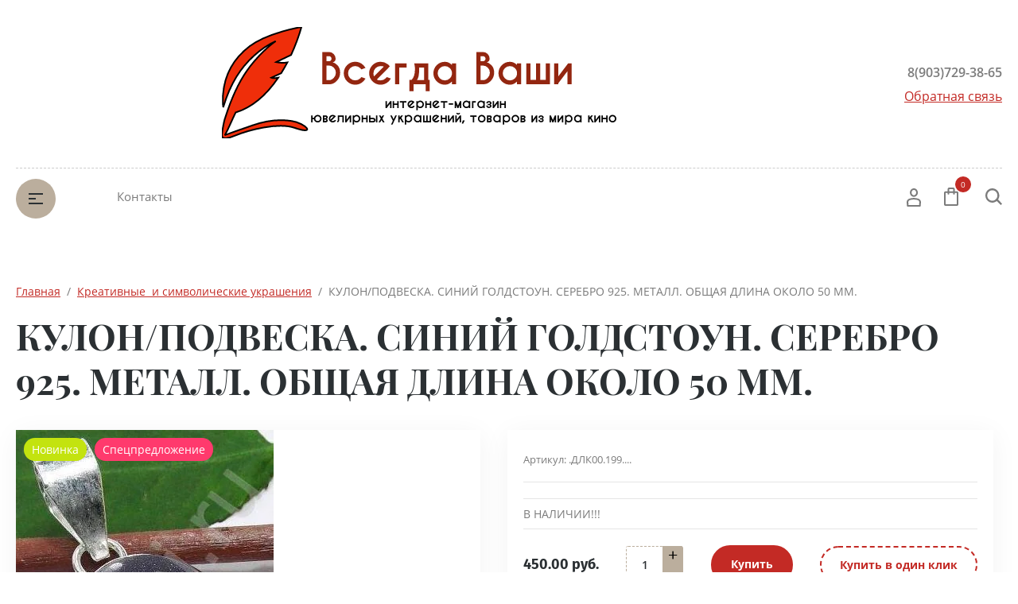

--- FILE ---
content_type: text/html; charset=utf-8
request_url: http://vvashi.ru/magazin/product/668210803
body_size: 14227
content:

	<!doctype html>
<html lang="ru">
<head>
<meta charset="utf-8">
<meta name="robots" content="" /> 
<title>КУЛОН/ПОДВЕСКА. СИНИЙ ГОЛДСТОУН. СЕРЕБРО 925. МЕТАЛЛ. ОБЩАЯ ДЛИНА ОКОЛО 50 ММ.</title>
<meta name="description" content="КУЛОН/ПОДВЕСКА. СИНИЙ ГОЛДСТОУН. СЕРЕБРО 925. МЕТАЛЛ. ОБЩАЯ ДЛИНА ОКОЛО 50 ММ.">
<meta name="keywords" content="КУЛОН/ПОДВЕСКА. СИНИЙ ГОЛДСТОУН. СЕРЕБРО 925. МЕТАЛЛ. ОБЩАЯ ДЛИНА ОКОЛО 50 ММ.">
<meta name="SKYPE_TOOLBAR" content="SKYPE_TOOLBAR_PARSER_COMPATIBLE">
<meta name="viewport" content="width=device-width, initial-scale=1.0, maximum-scale=1.0, user-scalable=no">
<meta name="format-detection" content="telephone=no">
<meta http-equiv="x-rim-auto-match" content="none">


<script src="/g/libs/jquery/1.10.2/jquery.min.js"></script>
<script src="/g/libs/jqueryui/1.10.3/jquery-ui.min.js" charset="utf-8"></script>



            <!-- 46b9544ffa2e5e73c3c971fe2ede35a5 -->
            <script src='/shared/s3/js/lang/ru.js'></script>
            <script src='/shared/s3/js/common.min.js'></script>
        <link rel='stylesheet' type='text/css' href='/shared/s3/css/calendar.css' /><link rel='stylesheet' type='text/css' href='/shared/highslide-4.1.13/highslide.min.css'/>
<script type='text/javascript' src='/shared/highslide-4.1.13/highslide-full.packed.js'></script>
<script type='text/javascript'>
hs.graphicsDir = '/shared/highslide-4.1.13/graphics/';
hs.outlineType = null;
hs.showCredits = false;
hs.lang={cssDirection:'ltr',loadingText:'Загрузка...',loadingTitle:'Кликните чтобы отменить',focusTitle:'Нажмите чтобы перенести вперёд',fullExpandTitle:'Увеличить',fullExpandText:'Полноэкранный',previousText:'Предыдущий',previousTitle:'Назад (стрелка влево)',nextText:'Далее',nextTitle:'Далее (стрелка вправо)',moveTitle:'Передвинуть',moveText:'Передвинуть',closeText:'Закрыть',closeTitle:'Закрыть (Esc)',resizeTitle:'Восстановить размер',playText:'Слайд-шоу',playTitle:'Слайд-шоу (пробел)',pauseText:'Пауза',pauseTitle:'Приостановить слайд-шоу (пробел)',number:'Изображение %1/%2',restoreTitle:'Нажмите чтобы посмотреть картинку, используйте мышь для перетаскивания. Используйте клавиши вперёд и назад'};</script>
<link rel="icon" href="/favicon.ico" type="image/x-icon">

<!--s3_require-->
<link rel="stylesheet" href="/g/basestyle/1.0.1/user/user.css" type="text/css"/>
<link rel="stylesheet" href="/g/basestyle/1.0.1/user/user.blue.css" type="text/css"/>
<script type="text/javascript" src="/g/basestyle/1.0.1/user/user.js" async></script>
<!--/s3_require-->

			
		
		
		
			<link rel="stylesheet" type="text/css" href="/g/shop2v2/default/css/theme.less.css">		
			<script type="text/javascript" src="/g/printme.js"></script>
		<script type="text/javascript" src="/g/shop2v2/default/js/tpl.js"></script>
		<script type="text/javascript" src="/g/shop2v2/default/js/baron.min.js"></script>
		
			<script type="text/javascript" src="/g/shop2v2/default/js/shop2.2.js"></script>
		
	<script type="text/javascript">shop2.init({"productRefs": [],"apiHash": {"getPromoProducts":"898e417121e86549f3b1472604a84294","getSearchMatches":"b07200400ecb11796223153405d6a19e","getFolderCustomFields":"7d78fd8a4f8f28f45a1d924a12bcee76","getProductListItem":"4c376f2b5cc948c270b05bd5daadd837","cartAddItem":"4883b8a53d44dfed3a9fe618c4abbede","cartRemoveItem":"b3eca1af5382496ab6871a0a2de13764","cartUpdate":"8e004981239bd8bc22f22322505ed791","cartRemoveCoupon":"8fcf2f0088c8cfcde3da38c9708480e2","cartAddCoupon":"b0fe52862855d6cba53a08f6dad51388","deliveryCalc":"137dce1f8308eccf70e0514728330acc","printOrder":"4b7f690ed20789114cc3ec3f82e7da3a","cancelOrder":"f85f5de4087927a2c94fc5dda5109445","cancelOrderNotify":"b79b24b9a105ce27a25663d9cbfcb33e","repeatOrder":"122f5197bf291515b0b59b89d5a47a76","paymentMethods":"18ceb22d06cdb0d300ea4f0f7000f836","compare":"d589766c941c9ddf699e227ff11618fc"},"hash": null,"verId": 145318,"mode": "product","step": "","uri": "/magazin","IMAGES_DIR": "/d/","my": [],"shop2_cart_order_payments": 1,"cf_margin_price_enabled": 0,"maps_yandex_key":"","maps_google_key":""});</script>
<style type="text/css">.product-item-thumb {width: 150px;}.product-item-thumb .product-image, .product-item-simple .product-image {height: 150px;width: 150px;}.product-item-thumb .product-amount .amount-title {width: 54px;}.product-item-thumb .product-price {width: 100px;}.shop2-product .product-side-l {width: 150px;}.shop2-product .product-image {height: 150px;width: 150px;}.shop2-product .product-thumbnails li {width: 40px;height: 40px;}</style>





<script src="/g/libs/jquery-slick/1.9.0/slick.min.js" charset="utf-8"></script>

<!--[if lt IE 10]>
<script src="/g/libs/ie9-svg-gradient/0.0.1/ie9-svg-gradient.min.js"></script>
<script src="/g/libs/jquery-placeholder/2.0.7/jquery.placeholder.min.js"></script>
<script src="/g/libs/jquery-textshadow/0.0.1/jquery.textshadow.min.js"></script>
<script src="/g/s3/misc/ie/0.0.1/ie.js"></script>
<![endif]-->
<!--[if lt IE 9]>
<script src="/g/libs/html5shiv/html5.js"></script>
<![endif]-->
</head>
<body>
	<div class="site-wrapper">
		<header role="banner" class="site_header center inPageMargin">
			<div class="site_header__top">
				<div class="site_header__in">
					<div class="site_header__left">
						<div class="site_header__address"></div>
						<div class="site_header__worktime"></div>				
					</div>
					<div class="site_header__center">
												<div id="logo"><a href="/">
				      	<img src="/thumb/2/x1vCWfPqIOjjpNg7wMvtMQ/r/d/logotizer_145318_145611.svg" alt="">
				      	</a>
				     	</div>
						<div class="site_header__name_wrap">
							<div class="site_header__name">
								<a href="http://vvashi.ru">
				                	
				                </a>
							</div>
							<div class="site_header__slogan">
								<a href="http://vvashi.ru">
				                	
				                </a>
							</div>
						</div>
					</div>
					<div class="site_header__right">
						<div class="site_header__phones">
															<a href="tel:8(903)729-38-65" class="phone">8(903)729-38-65</a>
														<!-- <a href="tel:8 (800) 555-63-42" class="phone">8 (800) 555-63-42</a>
							<a href="tel:8 (800) 555-63-42" class="phone">8 (800) 555-63-42</a> -->
						</div>
						<div class="site_header__callback">
							<a href="/obratnaya-svyaz">Обратная связь</a>
						</div>
					</div>
				</div>
			</div>
			<div class="header_bottom__main_wrap">
				<div class="header_bottom center">
					<div class="header_bottom__in">
												<div class="header_bottom__left">
							<div class="header_bottom__menu_opener">
								<div></div>
								<div></div>
								<div></div>
							</div>
							<div class="header_bottom__folders_shared-title">Каталог товаров</div>
							<ul class="header_bottom__folders_shared allinMenuTop"><li><a href="/magazin/folder/9054001" >Сумеречная Сага. Сумеречные товары.</a></li><li><a href="/magazin/folder/2845203" >Дневники Вампира</a></li><li><a href="/magazin/folder/5975203" >GLEE/Хор</a></li><li><a href="/magazin/folder/6250203" >TRUE BLOOD/НАСТОЯЩАЯ КРОВЬ</a></li><li><a href="/magazin/folder/6640403" >SUPERNATURAL/Сверхъестественное</a></li><li class="s3-menu-allin-has opened"><a href="/magazin/folder/27938603" >Креативные  и символические украшения</a><ul class="level-2"><li><a href="/magazin/folder/36019211" >КОЛЬЦА</a></li><li><a href="/magazin/folder/36019411" >БРАСЛЕТЫ</a></li><li class="opened active"><a href="/magazin/folder/36019611" >КУЛОНЫ/ПОДВЕСКИ</a></li><li><a href="/magazin/folder/36019811" >ОЖЕРЕЛЬЯ</a></li><li><a href="/magazin/folder/36020011" >СЕРЬГИ</a></li><li><a href="/magazin/folder/36027211" >БРОШИ</a></li></ul></li><li><a href="/magazin/folder/9613603" >Nightmare Before Christmas. &quot;Кошмар перед Рождеством&quot;.Официальный товар. </a></li><li><a href="/magazin/folder/20828603" >&quot;Голодные игры&quot;/ &quot;The Hunger Games.&quot;</a></li><li><a href="/magazin/folder/27709203" >Frankenweenie /Франкенвини</a></li><li><a href="/magazin/folder/38581403" >GAME OF THRONES/ИГРА ПРЕСТОЛОВ</a></li><li><a href="/magazin/folder/38582003" >&quot;The HOBBIT&quot;/&quot;Хоббит. Фильм.</a></li><li><a href="/magazin/folder/38582203" >&quot;Lord of the Ring&quot;. &quot;Властелин колец&quot;</a></li><li><a href="/magazin/folder/38583403" >ТВ сериал ГЕРОИ./ HEROES</a></li><li><a href="/magazin/folder/38697003" >&quot;СТРЕЛА&quot;/&quot;ARROW&quot;. СЕРИАЛ.</a></li><li><a href="/magazin/folder/38780003" >&quot;Сыны анархии&quot;./&quot;Sons of Anarchy&quot;. Сериал.</a></li><li><a href="/magazin/folder/27155211" >&quot;АГЕНТЫ Щ.И.Т.А&quot;.</a></li><li><a href="/magazin/folder/27155611" >&quot;ОДНАЖДЫ В СКАЗКЕ&quot;.</a></li></ul> 
							<div class="header_bottom__shadow_block"></div>
						</div>
												<div class="header_bottom__center">
							<ul class="header_bottom__menu-top"><li><a href="/kontakty" >Контакты</a></li></ul> 
						</div>
						<div class="header_bottom__right">
							<div class="header_bottom__login">
								<div class="header_bottom__login_opener"><svg xmlns="http://www.w3.org/2000/svg" xmlns:xlink="http://www.w3.org/1999/xlink" width="18px" height="24px"><path fill-rule="evenodd" d="M17.656,23.068 C17.619,23.590 17.165,23.995 16.616,23.995 L1.378,23.995 C0.831,23.995 0.377,23.590 0.339,23.070 L0.003,18.376 C-0.117,16.649 1.289,14.657 3.073,14.027 C6.899,12.717 11.106,12.723 14.914,14.024 C16.712,14.656 18.117,16.649 17.989,18.378 L17.656,23.068 ZM14.202,15.893 C10.866,14.753 7.137,14.749 3.785,15.895 C2.780,16.251 2.029,17.471 2.082,18.243 L2.350,22.007 L15.644,22.007 L15.910,18.243 C15.967,17.468 15.219,16.251 14.202,15.893 ZM9.084,11.682 C6.327,11.682 4.085,9.283 4.085,6.333 C4.085,3.384 6.327,0.984 9.084,0.984 C11.840,0.984 14.082,3.384 14.082,6.333 C14.082,9.283 11.840,11.682 9.084,11.682 ZM9.084,2.973 C7.477,2.973 6.169,4.481 6.169,6.333 C6.169,8.187 7.477,9.694 9.084,9.694 C10.691,9.694 11.999,8.187 11.999,6.333 C11.999,4.481 10.691,2.973 9.084,2.973 Z"/></svg></div>
								<div class="shop-block login-form">
	<div class="block-body">
		<div class="title">Кабинет</div>
				<form method="post" action="/users">
			<input type="hidden" name="mode" value="login" />
			<div class="row login_row">
				<label class="label_title" for="login">Логин или e-mail:</label>
				<label class="field text"><input type="text" name="login" id="login" tabindex="1" value="" /></label>
			</div>
			<div class="row password_row">
				<div class="pass_wrap">
					<label class="label_title" for="password">Пароль:</label>				
					<label class="field password"><input type="password" name="password" id="password" tabindex="2" value="" /></label>
				</div>
				<button type="submit" class="signin-btn" tabindex="3">Войти</button>
			</div>
		<re-captcha data-captcha="recaptcha"
     data-name="captcha"
     data-sitekey="6LddAuIZAAAAAAuuCT_s37EF11beyoreUVbJlVZM"
     data-lang="ru"
     data-rsize="invisible"
     data-type="image"
     data-theme="light"></re-captcha></form>
		<div class="clear-container"></div>
		<div class="login_links">
			<a href="/users/forgot_password" class="forgot">Забыли пароль?</a>
			<a href="/users/register" class="register">Регистрация</a>
		</div>
		
	</div>
</div>							</div>
							<div class="header_bottom__cart classForHide">
								<div class="header_bottom__cart_opener">
									<svg xmlns="http://www.w3.org/2000/svg" xmlns:xlink="http://www.w3.org/1999/xlink" width="18px" height="23px"><path fill-rule="evenodd" d="M16.073,22.993 L1.937,22.993 C0.874,22.993 0.007,22.130 0.007,21.070 L0.007,6.651 C0.007,5.590 0.874,4.727 1.937,4.727 L4.540,4.727 L4.540,1.922 C4.540,0.862 5.407,-0.001 6.471,-0.001 L11.538,-0.001 C12.603,-0.001 13.468,0.862 13.468,1.922 L13.468,4.727 L16.073,4.727 C17.138,4.727 18.004,5.590 18.004,6.651 L18.004,21.070 C18.004,22.130 17.138,22.993 16.073,22.993 ZM11.538,1.922 L6.471,1.922 L6.471,4.727 L11.538,4.727 L11.538,1.922 ZM13.468,6.651 L13.468,7.931 C13.468,8.462 13.037,8.893 12.503,8.893 C11.969,8.893 11.538,8.462 11.538,7.931 L11.538,6.651 L6.471,6.651 L6.471,7.931 C6.471,8.462 6.039,8.893 5.505,8.893 C4.972,8.893 4.540,8.462 4.540,7.931 L4.540,6.651 L1.937,6.651 L1.937,21.070 L16.071,21.070 L16.073,6.651 L13.468,6.651 ZM16.073,21.070 L16.073,22.032 L16.075,21.070 L16.073,21.070 Z"/></svg>
									<span class="header_bottom__cart_opener__amount empty">0</span>
								</div>
								<div class="cart-block-in"><div class="cart-in empty" id="shop2-cart-preview">
	<div class="cart-block">
				<ul></ul>
		<div class="information-cart">
			<div class="information-cart-in">
				<div class="cart-total-amount"><div class="title">Товаров:</div><span class="header_bottom__cart_opener__amount empty">0</span></div>
				<div class="cart-total-sum"><div class="title">На сумму:</div>0.00&nbsp;руб.</div>
			</div>
		</div>
		<div class="cart-block-bot">
			<a href="/magazin/cart" id="shop2-cart-preview" class="cart-link btn-variant1">Оформить</a>
			<a href="/magazin?mode=cart&action=cleanup" class="remove-all-cart-poruduct">Очистить</a>
		</div>
	</div>
</div></div>
							</div>
							<div class="header_bottom__contacts">
								<div class="header_bottom__contacts-opener">
									<svg xmlns="http://www.w3.org/2000/svg" xmlns:xlink="http://www.w3.org/1999/xlink" width="22px" height="22px"><path fill-rule="evenodd" d="M19.680,11.597 L15.521,11.597 C14.902,11.597 14.319,11.838 13.881,12.277 L13.304,12.853 C11.629,11.785 10.212,10.368 9.145,8.695 L9.722,8.119 C10.154,7.686 10.402,7.089 10.402,6.479 L10.402,2.320 C10.402,1.041 9.361,0.000 8.082,0.000 L2.321,0.000 C1.669,0.000 1.069,0.258 0.631,0.723 C0.192,1.191 -0.036,1.836 0.005,2.493 C0.665,12.949 9.048,21.332 19.505,21.993 L19.663,21.997 C20.973,21.997 22.000,20.978 22.000,19.677 L22.000,13.917 C22.000,12.638 20.960,11.597 19.680,11.597 ZM19.663,19.677 L19.663,20.837 L19.652,19.677 C10.357,19.091 2.906,11.640 2.321,2.320 L8.082,2.320 L8.082,6.479 L6.251,8.309 L6.672,9.073 C8.127,11.707 10.289,13.869 12.926,15.325 L13.690,15.748 L15.521,13.917 L19.680,13.917 L19.692,19.673 C19.692,19.673 19.684,19.677 19.663,19.677 Z"/></svg>
								</div>
								<div class="header_bottom__contacts-popup">
									<div class="header_bottom__contacts-title">Контакты</div>
									<div class="header_bottom__contacts-address"></div>
									<div class="header_bottom__contacts-worktime"></div>
									<div class="header_bottom__contacts-phones">
																			</div>
									<div class="site_header__phones">
																					<a href="tel:8(903)729-38-65" class="phone">8(903)729-38-65</a>
																				<!-- <a href="tel:8 (800) 555-63-42" class="phone">8 (800) 555-63-42</a>
										<a href="tel:8 (800) 555-63-42" class="phone">8 (800) 555-63-42</a> -->
									</div>
									<div class="header_bottom__contacts-callback">
										<a href="/obratnaya-svyaz">Обратная связь</a>
									</div>
								</div>
							</div>
							<div class="header_bottom__search">
								<div class="header_bottom__search_opener">
									<svg xmlns="http://www.w3.org/2000/svg" xmlns:xlink="http://www.w3.org/1999/xlink" width="21px" height="21px"><path fill-rule="evenodd" d="M20.993,19.297 L19.347,20.992 L14.347,15.864 C12.829,17.176 10.872,17.969 8.734,17.969 C3.910,17.969 -0.000,13.946 -0.000,8.984 C-0.000,4.022 3.910,-0.000 8.734,-0.000 C13.558,-0.000 17.469,4.022 17.469,8.984 C17.469,10.882 16.893,12.640 15.916,14.091 L20.993,19.297 ZM8.719,2.406 C5.181,2.406 2.312,5.358 2.312,9.000 C2.312,12.641 5.181,15.594 8.719,15.594 C10.220,15.594 11.583,15.040 12.675,14.149 L12.588,14.060 L14.161,12.440 C14.761,11.436 15.125,10.265 15.125,9.000 C15.125,5.358 12.257,2.406 8.719,2.406 Z"/></svg>
								</div>
								<div class="header_bottom__popup_wrap">
									<div class="header_bottom__popup_wrap_in">
										<div class="header_bottom__popup_wrap_in-closer"></div>
										<div class="header_bottom__popup_wrap_title">Поиск</div>
										<form action="/search" class="header_bottom__popup_wrap_form" method="get">
											<input name="search" type="text"  class="search-text" onBlur="this.value=this.value==''?'Поиск по сайту':this.value;" onFocus="this.value=this.value=='Поиск по сайту'?'':this.value;" value="Поиск по сайту" />
											<input type="submit" class="search-button" value="" />
										<re-captcha data-captcha="recaptcha"
     data-name="captcha"
     data-sitekey="6LddAuIZAAAAAAuuCT_s37EF11beyoreUVbJlVZM"
     data-lang="ru"
     data-rsize="invisible"
     data-type="image"
     data-theme="light"></re-captcha></form>
											
	
<div class="shop-block search-form">
	<div class="block-title">
		<div class="text">Расширенный поиск</div>
		<span class="logo">
			<div><span></span></div>
			<div><span></span></div>
		</span>
	</div>
	<div class="block-body">
		<form action="/magazin/search" enctype="multipart/form-data">
			<input type="hidden" name="sort_by" value=""/>
			
							<div class="row">
					<div class="row-title">Цена (руб.):</div>
					<div class="label_wrap">
						<label><span>от</span><input name="s[price][min]" type="text" size="5" class="small" value="" /></label>
						<label><span>до</span><input name="s[price][max]" type="text" size="5" class="small" value="" /></label>
					</div>
				</div>
			
							<div class="row">
					<label class="row-title" for="shop2-name">Название:</label>
					<input type="text" name="s[name]" size="20" id="shop2-name" value="" />
				</div>
			
							<div class="row">
					<label class="row-title" for="shop2-article">Артикул:</label>
					<input type="text" name="s[article]" id="shop2-article" value="" />
				</div>
			
							<div class="row">
					<label class="row-title" for="shop2-text">Текст:</label>
					<input type="text" name="search_text" size="20" id="shop2-text"  value="" />
				</div>
			
			
							<div class="row">
					<div class="row-title">Выберите категорию:</div>
					<select name="s[folder_id]" id="s[folder_id]">
						<option value="">Все</option>
																																		<option value="222295611" class="level1" >
									 Сумеречная Сага. Сумеречные товары.
								</option>
																												<option value="222294011" class="level1" >
									 Дневники Вампира
								</option>
																												<option value="222294211" class="level1" >
									 GLEE/Хор
								</option>
																												<option value="222294811" class="level1" >
									 TRUE BLOOD/НАСТОЯЩАЯ КРОВЬ
								</option>
																												<option value="222295011" class="level1" >
									 SUPERNATURAL/Сверхъестественное
								</option>
																												<option value="222298211" class="level1" >
									 Креативные  и символические украшения
								</option>
																												<option value="222298611" class="level2" >
									&raquo; КОЛЬЦА
								</option>
																												<option value="222298811" class="level2" >
									&raquo; БРАСЛЕТЫ
								</option>
																												<option value="222299011" class="level2" >
									&raquo; КУЛОНЫ/ПОДВЕСКИ
								</option>
																												<option value="222299211" class="level2" >
									&raquo; ОЖЕРЕЛЬЯ
								</option>
																												<option value="222299411" class="level2" >
									&raquo; СЕРЬГИ
								</option>
																												<option value="222299611" class="level2" >
									&raquo; БРОШИ
								</option>
																												<option value="222295811" class="level1" >
									 Nightmare Before Christmas. &quot;Кошмар перед Рождеством&quot;.Официальный товар. 
								</option>
																												<option value="222296611" class="level1" >
									 &quot;Голодные игры&quot;/ &quot;The Hunger Games.&quot;
								</option>
																												<option value="222298011" class="level1" >
									 Frankenweenie /Франкенвини
								</option>
																												<option value="222302211" class="level1" >
									 GAME OF THRONES/ИГРА ПРЕСТОЛОВ
								</option>
																												<option value="222302811" class="level1" >
									 &quot;The HOBBIT&quot;/&quot;Хоббит. Фильм.
								</option>
																												<option value="222303011" class="level1" >
									 &quot;Lord of the Ring&quot;. &quot;Властелин колец&quot;
								</option>
																												<option value="222304211" class="level1" >
									 ТВ сериал ГЕРОИ./ HEROES
								</option>
																												<option value="222305411" class="level1" >
									 &quot;СТРЕЛА&quot;/&quot;ARROW&quot;. СЕРИАЛ.
								</option>
																												<option value="222306211" class="level1" >
									 &quot;Сыны анархии&quot;./&quot;Sons of Anarchy&quot;. Сериал.
								</option>
																												<option value="222297411" class="level1" >
									 &quot;АГЕНТЫ Щ.И.Т.А&quot;.
								</option>
																												<option value="222297611" class="level1" >
									 &quot;ОДНАЖДЫ В СКАЗКЕ&quot;.
								</option>
																		</select>
				</div>

				<div id="shop2_search_custom_fields"></div>
			
						
							<div class="row">
					<div class="row-title">Производитель:</div>
					<select name="s[vendor_id]">
						<option value="">Все</option>          
													<option value="39280011" >"МАСТЕР-КЛАСС"</option>
													<option value="39280211" >"СОНЕТ"</option>
													<option value="39280411" >ACCESSORIES</option>
													<option value="39280611" >Accessory</option>
													<option value="39280811" >APT.9</option>
													<option value="39281011" >ARTISTI</option>
													<option value="39281211" >Bonmarche</option>
													<option value="39281411" >BRAVADO</option>
													<option value="39281611" >BURTON</option>
													<option value="39281811" >CLAIRE S</option>
													<option value="39282011" >DIAMONDS $ LEARLS</option>
													<option value="39282211" >diva</option>
													<option value="39282411" >DIVIDED</option>
													<option value="39282611" >DOROTHY PERKINS</option>
													<option value="39282811" >Emitations</option>
													<option value="39283011" >Enesco </option>
													<option value="39283211" >FASHION EARRINGS</option>
													<option value="39283411" >FOLIA</option>
													<option value="39283611" >FOREVER 21</option>
													<option value="39283811" >FREEDOM at TOPSHOP</option>
													<option value="39284011" >GEGRGE</option>
													<option value="39284211" >GEORGE</option>
													<option value="39284411" >GHIANT</option>
													<option value="39284611" >Ghiant Aerosols NV./sa.Hobby Colour.</option>
													<option value="39284811" >H&M</option>
													<option value="39285011" >HOT</option>
													<option value="39285211" >Iam</option>
													<option value="39285411" >ICING</option>
													<option value="39285611" >ICON</option>
													<option value="39285811" >IMASTAR</option>
													<option value="39286011" >JACQUARD</option>
													<option value="39286211" >jane norman</option>
													<option value="39286411" >jewellery by design</option>
													<option value="39286611" >KOH-I-NOOR</option>
													<option value="39286811" >KRYLON</option>
													<option value="39287011" >KW</option>
													<option value="39287211" >LEA & MOI</option>
													<option value="39287411" >Lwenlyone</option>
													<option value="39287611" >M STYLE LAB</option>
													<option value="39287811" >MARABU</option>
													<option value="39288011" >MIA collection</option>
													<option value="39288211" >MIXIT</option>
													<option value="39288411" >NAPIER</option>
													<option value="39288611" >NECA.</option>
													<option value="39288811" >Neu</option>
													<option value="39289011" >NIXIT</option>
													<option value="39289211" >OOPIA</option>
													<option value="39289411" >OPIAtm</option>
													<option value="39289611" >pimkie</option>
													<option value="39289811" >RAINBOW</option>
													<option value="39290011" >Ravensburger Германия</option>
													<option value="39290211" >RESERVED</option>
													<option value="39290411" >Ribbon & Asher</option>
													<option value="39290611" >rue21</option>
													<option value="39290811" >SIX</option>
													<option value="39291011" >SoHO</option>
													<option value="39291211" >STAEDTLER</option>
													<option value="39291411" >STORE TWENTY ONE</option>
													<option value="39291611" >TARGET</option>
													<option value="39291811" >true SPIRIT</option>
													<option value="39292011" >VIVA DECOR</option>
													<option value="39292211" >WAllis</option>
													<option value="39292411" >WB</option>
													<option value="39292611" >XHILARATI N</option>
													<option value="39292811" >«HAHNEMUHLE»</option>
													<option value="39293011" >«Невская Палитра»</option>
													<option value="39293211" >Арора Десинг/Arora Design </option>
													<option value="39293411" >БИЖУТЕРИЯ</option>
													<option value="39293611" >ГОЗНАК</option>
													<option value="39293811" >ДЕКОЛА</option>
													<option value="39294011" >Коллекции &quot;Rosina Wachtmeister/Розина Вахтмайстеp&quot;</option>
													<option value="39294211" >Коллекции &quot;Weihnachten/Рождество&quot;</option>
													<option value="39294411" >ЛАДОГА</option>
													<option value="39294611" >НЕ ВЫБРАНО</option>
													<option value="39294811" >Предприятие «ХУДОЖЕСТВЕННЫЕ МАТЕРИАЛЫ»</option>
													<option value="39295011" >РУЧНАЯ РАБОТА</option>
													<option value="39295211" >Эльф маркет</option>
											</select>
				</div>
			
											    <div class="row">
				        <div class="row-title">Новинка:</div>
				            				            <select name="s[flags][2]">
				            <option value="">Все</option>
				            <option value="1">да</option>
				            <option value="0">нет</option>
				        </select>
				    </div>
		    												    <div class="row">
				        <div class="row-title">Спецпредложение:</div>
				            				            <select name="s[flags][1]">
				            <option value="">Все</option>
				            <option value="1">да</option>
				            <option value="0">нет</option>
				        </select>
				    </div>
		    							
			

							<div class="row">
					<div class="row-title">Результатов на странице:</div>
					<select name="s[products_per_page]">
																										<option value="5">5</option>
																				<option value="20">20</option>
																				<option value="35">35</option>
																				<option value="50">50</option>
																				<option value="65">65</option>
																				<option value="80">80</option>
																				<option value="95">95</option>
											</select>
				</div>
			
			<div class="clear-container"></div>
			<div class="row">
				<button type="submit" class="search-btn">Найти</button>
			</div>
		<re-captcha data-captcha="recaptcha"
     data-name="captcha"
     data-sitekey="6LddAuIZAAAAAAuuCT_s37EF11beyoreUVbJlVZM"
     data-lang="ru"
     data-rsize="invisible"
     data-type="image"
     data-theme="light"></re-captcha></form>
		<div class="clear-container"></div>
	</div>
</div><!-- Search Form -->									</div>
								</div>
							</div>
						</div>
					</div>
				</div>
			</div>
		</header><!--  .site-header -->
						<div class="site-container center">
			<aside role="complementary" class="site-sidebar-left display">
				<nav class="site-sidebar-left-nav">
					<ul class="site-sidebar-left__menu-left"><li><a href="/kontakty" >Контакты</a></li></ul> 
				</nav>
				<div class="filter_wrapper"></div>
			</aside> <!-- .site-sidebar.left -->

			<main role="main" class="site-main centered productPage">
				
<div class="site-path" data-url="/"><a href="/">Главная</a>  /  <a href="/magazin/folder/27938603">Креативные  и символические украшения</a>  /  КУЛОН/ПОДВЕСКА. СИНИЙ ГОЛДСТОУН. СЕРЕБРО 925. МЕТАЛЛ. ОБЩАЯ ДЛИНА ОКОЛО 50 ММ.</div>				<h1>КУЛОН/ПОДВЕСКА. СИНИЙ ГОЛДСТОУН. СЕРЕБРО 925. МЕТАЛЛ. ОБЩАЯ ДЛИНА ОКОЛО 50 ММ.</h1>	
	<div class="shop2-cookies-disabled shop2-warning hide"></div>
	
	
	
		
							
			
							
			
							
			
		
					

<form 
	method="post" 
	action="/magazin?mode=cart&amp;action=add" 
	accept-charset="utf-8"
	class="shop2-product">

	<input type="hidden" name="kind_id" value="2378173211"/>
	<input type="hidden" name="product_id" value="1986123611"/>
	<input type="hidden" name="meta" value='null'/>

	<div class="product-side-l">
				
		<div class="side-l_left">
			
						
				<div class="product_image fullWidth">
					    				
						<div class="product-compare">
					<label>
				<input type="checkbox" value="2378173211"/>
				Добавить к сравнению
			</label>
					</div>
				
					<div class="product_flags">
						<div class="product-new">Новинка</div>						<div class="product-spec">
						Спецпредложение</div>					</div>
					<div class="product_image_wrap">
													<a href="/d/50mm_1.jpg" class="product-image-a">
							  <img src="/thumb/2/rOAplI9MATbWz6rqCnC9WQ/600r600/d/50mm_1.jpg"  />
							</a>
																							</div>
				</div>
				
								
						
			
			
		</div>

		
	</div>
	<div class="product-side-r">

		
		<div class="product-side-r_middle">
							<div class="new_flags" style="padding: 0 0 10px;">
									</div>
						<div class="product-side-r_top">
				
	
					
	
	
					<div class="shop2-product-article"><span>Артикул:</span> .ДЛК00.199....</div>
	
					
			</div>
			<div class="product-side-r_middle-top">
								
 
		
	
			</div>
			                <div class="product-anonce">
                    В НАЛИЧИИ!!!
                </div>
            						<div class="product-side-r_middle-middle">
				<div class="product-price">
						
						<div class="price-current">
		<strong>450.00</strong>&nbsp;руб.			</div>
				</div>
				
	<div class="product-amount product_amount_wrap">
					<div class="amount-title">Количество:</div>
							<div class="shop2-product-amount">
				<button type="button" class="amount-minus">&#8722;</button><input type="text" name="amount" maxlength="4" value="1" /><button type="button" class="amount-plus">&#43;</button>
			</div>
			</div>

				
			<button class="shop2-product-btn type-3 buy" type="submit">
			<span>Купить</span>
		</button>
	

<input type="hidden" value="КУЛОН/ПОДВЕСКА. СИНИЙ ГОЛДСТОУН. СЕРЕБРО 925. МЕТАЛЛ. ОБЩАЯ ДЛИНА ОКОЛО 50 ММ." name="product_name" />
<input type="hidden" value="http://vvashi.ru/magazin/product/668210803" name="product_link" />								<div class="buy_one_click">Купить в один клик</div>
							</div>
						
		</div>
		

		<div class="product-side-r_bottom">
							<div class="product-side-r_middle-bottom">
					<div class="product-side-r_middle-bottom__links">
													<a href="/dostavka" class="product-side-r_middle-bottom__link" target="_blank">
								<span class="left"><img src=/thumb/2/Frmh9lbQkg_V_o4g7JhIug/880r360/d/car_1.svg  alt=""></span>
								<span class="right">
									<span class="top">Доставка</span>
									<span class="bottom">по Москве и МО</span>
								</span>
							</a>
													<a href="/oplata" class="product-side-r_middle-bottom__link" target="_blank">
								<span class="left"><img src=/thumb/2/bPDXRF0ivDAGF3AlAfgNig/880r360/d/card_1.svg  alt=""></span>
								<span class="right">
									<span class="top">Принимаем</span>
									<span class="bottom">Оплату картами</span>
								</span>
							</a>
													<a href="/kontakty" class="product-side-r_middle-bottom__link" target="_blank">
								<span class="left"><img src=/thumb/2/zca2FgJ1bvCrXrFgyUJofw/880r360/d/point_1.svg  alt=""></span>
								<span class="right">
									<span class="top">Более 10 пунктов</span>
									<span class="bottom">самовывоза</span>
								</span>
							</a>
											</div>
				</div>
										<div class="pluso_wrapper">
					<span class="pluso-header">поделиться</span>
										<script src="https://yastatic.net/es5-shims/0.0.2/es5-shims.min.js"></script>
					<script src="https://yastatic.net/share2/share.js"></script>
					<div class="ya-share2" data-services="messenger,vkontakte,odnoklassniki,telegram,viber,whatsapp"></div>
				</div>
					</div>
	</div>
	<div class="shop2-clear-container"></div>
<re-captcha data-captcha="recaptcha"
     data-name="captcha"
     data-sitekey="6LddAuIZAAAAAAuuCT_s37EF11beyoreUVbJlVZM"
     data-lang="ru"
     data-rsize="invisible"
     data-type="image"
     data-theme="light"></re-captcha></form><!-- Product -->

	



	<div class="shop-product-tabulation" id="product_tabs">
					<ul class="shop-product-tabs">
				<li class="active-tab"><a href="#shop2-tabs-2">Описание</a></li>
			</ul>

						<div class="shop-product-desc">
				
				
								<div class="desc-area active-area" id="shop2-tabs-2">
					<p><img alt="50mm" height="450" src="/thumb/2/uLLKpLAaRfgzFOVleTSYHw/580r450/d/50mm_1.jpg" style="border-width: 0;" width="322" />&nbsp; &nbsp; &nbsp; &nbsp; &nbsp; &nbsp; &nbsp; &nbsp; &nbsp; &nbsp; &nbsp; &nbsp; &nbsp; &nbsp; &nbsp; &nbsp; &nbsp; &nbsp; &nbsp;</p>
					<div class="shop2-clear-container"></div>
				</div>
								
								
								
				
				
				
			</div><!-- Product Desc -->
		
				<div class="shop2-clear-container"></div>
	</div>

	


	<div class="buy-one-click-form-wr">
		    <div class="buy-one-click-form-in" >
		        <div class="close-form">
		        	<div></div>
		        	<div></div>
		        </div>
		        <div class="tpl-anketa" data-api-url="/-/x-api/v1/public/?method=form/postform&param[form_id]=7631811" data-api-type="form">
	<div class="title">Купить в один клик</div>			<form method="post" action="/" data-s3-anketa-id="7631811">
		<input type="hidden" name="params[placeholdered_fields]" value="" />
		<input type="hidden" name="form_id" value="7631811">
		<input type="hidden" name="tpl" value="global:shop2.2.81.form.minimal.tpl">
									        <div class="tpl-field type-text">
	          	          	          <div class="field-value">
	          	                        <input  type="hidden" size="30" maxlength="100" value="3.141.35.144" name="d[0]" />
	            	            	          </div>
	        </div>
	        						        <div class="tpl-field type-text">
	          	          	          <div class="field-value">
	          	                        <input  type="hidden" size="30" maxlength="100" value="" name="d[1]"class="productLink" />
	            	            	          </div>
	        </div>
	        						        <div class="tpl-field type-text">
	          	          	          <div class="field-value">
	          	                        <input  type="hidden" size="30" maxlength="100" value="" name="d[2]"class="productName" />
	            	            	          </div>
	        </div>
	        						        <div class="tpl-field type-text">
	          <div class="field-title">Имя:</div>	          	          <div class="field-value">
	          	                        <input   type="text" size="30" maxlength="100" value="" name="d[3]" />
	            	            	          </div>
	        </div>
	        						        <div class="tpl-field type-textarea">
	          <div class="field-title">Комментарий:</div>	          	          <div class="field-value">
	          		            	<textarea  cols="50" rows="7" name="d[4]"></textarea>
	            	            	          </div>
	        </div>
	        						        <div class="tpl-field type-calendar">
	          <div class="field-title">Выбор даты:</div>	          	          <div class="field-value">
	          						<span><input type="text" size="15" readonly="readonly" value="" name="d[5]" id="d[5]" class="initCalendar" /></span>
					            	          </div>
	        </div>
	        		
		
		<div class="tpl-field tpl-field-button">
			<button type="submit" class="tpl-form-button">Отправить</button>
		</div>

		<re-captcha data-captcha="recaptcha"
     data-name="captcha"
     data-sitekey="6LddAuIZAAAAAAuuCT_s37EF11beyoreUVbJlVZM"
     data-lang="ru"
     data-rsize="invisible"
     data-type="image"
     data-theme="light"></re-captcha></form>
		<script type="text/javascript" src="/shared/misc/calendar.gen.js"></script>			</div>
		    </div>
	</div>
		<p><a href="javascript:shop2.back()" class="shop2-btn shop2-btn-back">Назад</a></p>

	


	
	</main> <!-- .site-main -->
		</div>
		
		<footer role="contentinfo" class="site-footer">
			<div class="site-footer__top">
				<ul class="site-footer__top-menu"><li><a href="/kontakty" >Контакты</a></li></ul> 
			</div>
			<div class="site-footer__middle center">
				<div class="site-footer__middle-left">
					<div class="site-footer__middle-left_address_wrap">
						<div class="site-footer__middle-left_title">Наши контакты</div>
						<div class="site-footer__middle-left_address"></div>
						<div class="site-footer__middle-left_worktime"></div>
					</div>
					<div class="site-footer__middle-left_phones_wrap">
						<div class="site-footer__middle-left_phones">
															<a href="tel:8(903)729-38-65" class="site-footer__middle-left_phone">8(903)729-38-65</a>
														<!-- <a href="tel:8 (800) 555-63-42" class="phone">8 (800) 555-63-42</a>
							<a href="tel:8 (800) 555-63-42" class="phone">8 (800) 555-63-42</a> -->
						</div>
						<div class="site-footer__middle-left_callback">
							<a href="/obratnaya-svyaz">Обратная связь</a>
						</div>
					</div>
				</div>
									<div class="site-footer__middle-middle">
						<div class="site-footer__middle-middle_payment">
							<div class="site-footer__middle-middle_title">Способы оплаты</div>
							<div class="site-footer__middle-middle_payment_wrap">
																											<a href="https://money.yandex.ru/" target="_blank"><img src=/thumb/2/ylN8GHr6EWUwjETzMZYQ4Q/75r35/d/1254875.png  alt=""></a>
																																				<a href="https://www.webmoney.ru/" target="_blank"><img src=/thumb/2/CCaC4sW6n4bVFDmMxy4Ysg/75r35/d/1254876.png  alt=""></a>
																																				<a href="https://www.mastercard.ru" target="_blank"><img src=/thumb/2/P0HaI86No_PyXRARrIIp0w/75r35/d/1254877.png  alt=""></a>
																																				<a href="https://www.visa.com.ru/" target="_blank"><img src=/thumb/2/8JH-sRM-2Qc61C58171G9Q/75r35/d/1254878.png  alt=""></a>
																																				<a href="https://www.paypal.com/" target="_blank"><img src=/thumb/2/o_oOppDJdALW3wzLrqobTQ/75r35/d/1254879.png  alt=""></a>
																								</div>
						</div>
					</div>
												<div class="site-footer__middle-right">
					<div class="site-footer__middle-right_socials">
						<div class="site-footer__middle-right_socials_title">Присоединяйтесь!</div>
						<div class="site-footer__middle-right_socials_wrap">
																								<a href="http://facebook.com/"><img src=/thumb/2/-RT7Gy7r8owCyQULD43AKw/35r35/d/fgs16_facebook_11.svg  alt=""></a>
																																<a href="http://vkontakte.ru/"><img src=/thumb/2/1a-ppDhQeqyt4j0TauLgWA/35r35/d/fgs16_vk.svg  alt=""></a>
																																<a href="http://www.odnoklassniki.ru/"><img src=/thumb/2/r7HY_BSXjCQyRJsR3CNX5g/35r35/d/fgs16_ok.svg  alt=""></a>
																																<a href="https://www.instagram.com/"><img src=/thumb/2/cvqDhllYWX9VPSch5nS5Og/35r35/d/fgs16_instagram_0.svg  alt=""></a>
																																<a href="https://twitter.com/"><img src=/thumb/2/58vezA-SSRCW_JrAXyPdOQ/35r35/d/fgs16_twitter.svg  alt=""></a>
																					</div>
					</div>
				</div>
							</div>
			<div class="site-footer__bottom">
				<div class="site-footer__bottom-in center">
					<div class="site-footer__bottom-copyright">
																														Copyright &copy; 2010
					</div>
					<div class="site-footer__bottom-counters"><!--LiveInternet counter--><script type="text/javascript"><!--
document.write("<a href='//www.liveinternet.ru/click' "+
"target=_blank><img src='//counter.yadro.ru/hit?t42.11;r"+
escape(document.referrer)+((typeof(screen)=="undefined")?"":
";s"+screen.width+"*"+screen.height+"*"+(screen.colorDepth?
screen.colorDepth:screen.pixelDepth))+";u"+escape(document.URL)+
";"+Math.random()+
"' alt='' title='LiveInternet' "+
"border='0' width='31' height='31'><\/a>")
//--></script><!--/LiveInternet-->

<!-- Rating@Mail.ru counter -->
<script type="text/javascript">//<![CDATA[
var _tmr = _tmr || [];
_tmr.push({id: "2432171", type: "pageView", start: (new Date()).getTime()});
(function (d, w) {
   var ts = d.createElement("script"); ts.type = "text/javascript"; ts.async = true;
   ts.src = (d.location.protocol == "https:" ? "https:" : "http:") + "//top-fwz1.mail.ru/js/code.js";
   var f = function () {var s = d.getElementsByTagName("script")[0]; s.parentNode.insertBefore(ts, s);};
   if (w.opera == "[object Opera]") { d.addEventListener("DOMContentLoaded", f, false); } else { f(); }
})(document, window);
//]]></script><noscript><div style="position:absolute;left:-10000px;">
<img src="//top-fwz1.mail.ru/counter?id=2432171;js=na" style="border:0;" height="1" width="1" alt="Рейтинг@Mail.ru" />
</div></noscript>
<!-- //Rating@Mail.ru counter -->


<!-- Rating@Mail.ru logo -->
<a href="http://top.mail.ru/jump?from=2432171">
<img src="//top-fwz1.mail.ru/counter?id=2432171;t=403;l=1" 
style="border:0;" height="31" width="88" alt="Рейтинг@Mail.ru" /></a>
<!-- //Rating@Mail.ru logo -->
<!--__INFO2026-01-22 00:50:18INFO__-->
</div>
					<div class="site-footer__bottom-copy"><span style='font-size:14px;' class='copyright'><!--noindex--><span style="text-decoration:underline; cursor: pointer;" onclick="javascript:window.open('https://megagr'+'oup.ru/?utm_referrer='+location.hostname)" class="copyright">Мегагрупп.ру</span> <!--/noindex--><!--/noindex--></span></div>
				</div>
			</div>
		</footer> <!-- .site-footer -->
	</div>
	<div class="scrollTop_btn"></div>
	
	<link rel="stylesheet" href="/g/css/styles_articles_tpl.css">
		
	
	
	
	<script src="/g/templates/shop2/2.81.2/js/plugins.min.js" charset="utf-8"></script>

	<script type="text/javascript" src="/g/s3/misc/eventable/0.0.1/s3.eventable.js"></script>
	<script type="text/javascript" src="/g/s3/misc/math/0.0.1/s3.math.js"></script>
	<script type="text/javascript" src="/g/s3/menu/allin/0.0.2/s3.menu.allin.js"></script>
	
	<script src="/g/templates/shop2/2.81.2/js/main.js" charset="utf-8"></script>
	
		
	<link rel="stylesheet" href="/t/v25/images/css/theme.scss.css">
	 	    <link rel="stylesheet" href="/t/v25/images/theme12/theme.scss.css">
		
	<link rel="stylesheet" href="/g/templates/shop2/2.81.2/css/plugins.styles.css">
	
	<script src="/t/v25/images/js/jquery.equalheightresponsive.js" charset="utf-8"></script>
	
	  <script>
	    $(function(){
	      $('.product-item-thumb .product-top').equalHeightResponsive();
	    });
	  </script>
	
	

<!-- assets.bottom -->
<!-- </noscript></script></style> -->
<script src="/my/s3/js/site.min.js?1768978399" ></script>
<script src="/my/s3/js/site/defender.min.js?1768978399" ></script>
<script src="https://cp.onicon.ru/loader/53c8db3372d22c45010001b2.js" data-auto async></script>
<script >/*<![CDATA[*/
var megacounter_key="7c06b0405c5600be753c3a3770b6f4f1";
(function(d){
    var s = d.createElement("script");
    s.src = "//counter.megagroup.ru/loader.js?"+new Date().getTime();
    s.async = true;
    d.getElementsByTagName("head")[0].appendChild(s);
})(document);
/*]]>*/</script>
<script >/*<![CDATA[*/
$ite.start({"sid":144755,"vid":145318,"aid":9894,"stid":4,"cp":21,"active":true,"domain":"vvashi.ru","lang":"ru","trusted":false,"debug":false,"captcha":3});
/*]]>*/</script>
<!-- /assets.bottom -->
</body>
<!-- ID -->
</html>


--- FILE ---
content_type: image/svg+xml
request_url: http://vvashi.ru/thumb/2/x1vCWfPqIOjjpNg7wMvtMQ/r/d/logotizer_145318_145611.svg
body_size: 8864
content:
<svg height="139.99180269156898" version="1.1" width="497.64267764155363" xmlns="http://www.w3.org/2000/svg" xmlns:xlink="http://www.w3.org/1999/xlink" style="overflow: hidden; position: relative; top: 0.375px;" viewBox="96.88609735844636 98.79135679232208 497.64267764155363 139.99180269156898" preserveAspectRatio="xMinYMin" id="main_svg"><desc style="-webkit-tap-highlight-color: rgba(0, 0, 0, 0);">Created with Logotizer</desc><defs style="-webkit-tap-highlight-color: rgba(0, 0, 0, 0);"></defs><path fill="#000000" stroke="none" d="M-533.71,0L-533.71,-24.12L-528.86,-24.12L-528.86,-15.4L-524.27,-15.4Q-523.94,-18.75,-520.52,-22.15Q-516.63,-26.06,-511.12,-26.06Q-505.59,-26.06,-501.7,-22.16Q-497.8,-18.26,-497.8,-12.7Q-497.8,-7.22,-501.7,-3.3Q-505.59,0.61,-511.12,0.61Q-516.63,0.61,-520.52,-3.33Q-524.15,-6.91,-524.34,-10.52L-528.86,-10.52L-528.86,0L-533.71,0M-519.48,-12.7Q-519.48,-9.26,-517.04,-6.82Q-514.59,-4.38,-511.12,-4.38Q-507.67,-4.38,-505.22,-6.82Q-502.77,-9.26,-502.77,-12.7Q-502.77,-16.17,-505.22,-18.63Q-507.67,-21.09,-511.12,-21.09Q-514.59,-21.09,-517.04,-18.63Q-519.48,-16.17,-519.48,-12.7ZM-493.28,0L-493.28,-24.12L-482.31,-24.12Q-480.34,-24.12,-478.2,-22.39Q-476.05,-20.67,-476.05,-16.99L-476.05,-16.97Q-476.05,-13.5,-479.85,-12.07Q-476.05,-10.69,-476.05,-7.24L-476.05,-7.22Q-476.05,-3.52,-478.2,-1.76Q-480.34,0,-482.31,0L-493.28,0M-488.43,-4.88L-485.31,-4.88L-485.31,-4.83Q-482.38,-4.97,-481.66,-5.7Q-480.93,-6.42,-480.93,-7.22Q-480.93,-8.02,-481.66,-8.74Q-482.38,-9.47,-485.31,-9.61L-485.31,-9.56L-488.43,-9.56L-488.43,-4.88M-488.43,-14.63L-485.31,-14.63L-485.31,-14.58Q-482.38,-14.72,-481.66,-15.45Q-480.93,-16.17,-480.93,-16.99Q-480.93,-17.79,-481.66,-18.5Q-482.38,-19.22,-485.31,-19.36L-485.31,-19.31L-488.43,-19.31L-488.43,-14.63ZM-472.09,-12.73Q-472.09,-18.26,-468.18,-22.17Q-464.27,-26.09,-458.76,-26.09Q-454.02,-26.09,-450.46,-23.23Q-449.88,-22.73,-449.31,-22.17Q-449.08,-21.94,-447.98,-20.7L-450.41,-18.23L-463.19,-5.46Q-461.97,-4.38,-458.76,-4.38Q-455.29,-4.38,-452.83,-6.82Q-452.52,-7.15,-451.59,-8.27L-446.73,-6.54Q-448.52,-4.08,-449.31,-3.28Q-453.23,0.63,-458.76,0.63Q-464.27,0.63,-468.18,-3.28Q-472.09,-7.2,-472.09,-12.73M-467.1,-12.73Q-467.1,-9.89,-466.47,-9.05L-455.08,-20.46Q-455.9,-21.09,-458.76,-21.09Q-462.2,-21.09,-464.65,-18.64Q-467.1,-16.2,-467.1,-12.73ZM-443.29,0.14L-443.29,-4.66Q-440.66,-4.97,-440.66,-6.3L-440.66,-24.12L-419.73,-24.12L-419.73,0L-424.59,0L-424.59,-19.24L-435.84,-19.24L-435.84,-6.35Q-435.84,-0.47,-443.29,0.14ZM-414.95,0L-414.95,-24.12L-410.1,-24.12L-410.1,-9.07L-398.71,-24.12L-394.47,-24.12L-394.47,0L-399.3,0L-399.3,-15.26L-410.1,-1.01L-410.1,0L-414.95,0ZM-388.56,8.11L-388.56,-24.12L-383.71,-24.12L-383.71,-21.94Q-380.2,-26.06,-375.53,-26.06Q-370,-26.06,-366.1,-22.16Q-362.2,-18.26,-362.2,-12.73Q-362.2,-7.2,-366.1,-3.28Q-370,0.63,-375.53,0.63Q-380.2,0.63,-383.71,-3L-383.71,8.11L-388.56,8.11M-383.71,-10.83Q-383.27,-8.6,-381.44,-6.8Q-379,-4.36,-375.53,-4.36Q-372.06,-4.36,-369.61,-6.81Q-367.16,-9.26,-367.16,-12.73Q-367.16,-16.17,-369.61,-18.63Q-372.06,-21.09,-375.53,-21.09Q-379,-21.09,-381.44,-18.63Q-383.27,-16.83,-383.71,-14.6L-383.71,-10.83ZM-357.72,0L-357.72,-24.12L-352.87,-24.12L-352.87,-15.4L-341.62,-15.4L-341.62,-24.12L-336.79,-24.12L-336.79,0L-341.62,0L-341.62,-10.52L-352.87,-10.52L-352.87,0L-357.72,0ZM-332.03,0L-332.03,-24.12L-327.18,-24.12L-327.18,-15.42L-315.65,-15.42L-315.65,-15.33Q-313.7,-15.23,-311.38,-13.2Q-308.9,-11.02,-308.9,-7.71L-308.9,-7.69Q-308.9,-4.41,-311.38,-2.23Q-313.7,0,-315.65,0L-332.03,0M-327.18,-4.88L-318.63,-4.88L-318.63,-4.83Q-315.63,-4.97,-314.59,-5.81Q-313.77,-6.49,-313.77,-7.69Q-313.77,-8.93,-314.59,-9.63Q-315.63,-10.45,-318.63,-10.59L-318.63,-10.55L-327.18,-10.55L-327.18,-4.88M-307.59,0L-307.59,-24.12L-302.73,-24.12L-302.73,0L-307.59,0ZM-298.33,0L-290.76,-13.1L-297.11,-24.12L-291.51,-24.12L-287.99,-18.09L-284.5,-24.12L-278.85,-24.12L-285.23,-13.1L-277.68,0L-283.28,0L-287.99,-8.11L-292.68,0L-298.33,0ZM-257.57,-24.12L-252.11,-24.12L-245.99,-10.92L-239.88,-24.12L-234.44,-24.12L-249.88,8.11L-255.02,8.11L-248.59,-5.37L-257.57,-24.12ZM-229.98,0L-229.98,-24.12L-225.11,-24.12L-225.11,-16.9L-218.9,-24.12L-212.69,-24.12L-219.23,-16.05L-210.13,0L-215.9,0L-222.53,-12.14L-225.11,-9.28L-225.11,0L-229.98,0ZM-206.92,8.11L-206.92,-24.12L-202.07,-24.12L-202.07,-21.94Q-198.55,-26.06,-193.89,-26.06Q-188.36,-26.06,-184.46,-22.16Q-180.55,-18.26,-180.55,-12.73Q-180.55,-7.2,-184.46,-3.28Q-188.36,0.63,-193.89,0.63Q-198.55,0.63,-202.07,-3L-202.07,8.11L-206.92,8.11M-202.07,-10.83Q-201.63,-8.6,-199.8,-6.8Q-197.36,-4.36,-193.89,-4.36Q-190.42,-4.36,-187.97,-6.81Q-185.52,-9.26,-185.52,-12.73Q-185.52,-16.17,-187.97,-18.63Q-190.42,-21.09,-193.89,-21.09Q-197.36,-21.09,-199.8,-18.63Q-201.63,-16.83,-202.07,-14.6L-202.07,-10.83ZM-175.28,-12.7Q-175.28,-18.23,-171.38,-22.14Q-167.48,-26.04,-161.95,-26.04Q-157.3,-26.04,-153.79,-22.43L-153.79,-24.12L-148.91,-24.12L-148.91,0.02L-153.79,0.02L-153.79,-3Q-157.3,0.63,-161.95,0.63Q-167.48,0.63,-171.38,-3.27Q-175.28,-7.17,-175.28,-12.7M-170.31,-12.7Q-170.31,-9.26,-167.86,-6.81Q-165.41,-4.36,-161.95,-4.36Q-158.5,-4.36,-156.04,-6.8Q-154.21,-8.65,-153.79,-10.92L-153.79,-14.48Q-154.21,-16.76,-156.04,-18.61Q-158.5,-21.05,-161.95,-21.05Q-165.41,-21.05,-167.86,-18.61Q-170.31,-16.17,-170.31,-12.7ZM-142.98,0L-142.98,-24.12L-138.11,-24.12L-138.11,-4.9L-131.57,-4.9L-131.57,-24.12L-126.7,-24.12L-126.7,-4.9L-120.13,-4.9L-120.13,-24.12L-115.28,-24.12L-115.28,0L-142.98,0ZM-110.76,-12.73Q-110.76,-18.26,-106.84,-22.17Q-102.93,-26.09,-97.42,-26.09Q-92.69,-26.09,-89.13,-23.23Q-88.54,-22.73,-87.98,-22.17Q-87.74,-21.94,-86.64,-20.7L-89.08,-18.23L-101.85,-5.46Q-100.63,-4.38,-97.42,-4.38Q-93.95,-4.38,-91.49,-6.82Q-91.19,-7.15,-90.25,-8.27L-85.4,-6.54Q-87.18,-4.08,-87.98,-3.28Q-91.89,0.63,-97.42,0.63Q-102.93,0.63,-106.84,-3.28Q-110.76,-7.2,-110.76,-12.73M-105.77,-12.73Q-105.77,-9.89,-105.13,-9.05L-93.74,-20.46Q-94.56,-21.09,-97.42,-21.09Q-100.87,-21.09,-103.32,-18.64Q-105.77,-16.2,-105.77,-12.73ZM-81.16,0L-81.16,-24.12L-76.3,-24.12L-76.3,-15.4L-65.05,-15.4L-65.05,-24.12L-60.23,-24.12L-60.23,0L-65.05,0L-65.05,-10.52L-76.3,-10.52L-76.3,0L-81.16,0ZM-55.73,0L-55.73,-24.12L-50.88,-24.12L-50.88,-9.07L-39.48,-24.12L-35.24,-24.12L-35.24,0L-40.07,0L-40.07,-15.26L-50.88,-1.01L-50.88,0L-55.73,0ZM-30.46,0L-30.46,-24.12L-25.61,-24.12L-25.61,-9.07L-14.22,-24.12L-9.98,-24.12L-9.98,0L-14.8,0L-14.8,-15.26L-25.61,-1.01L-25.61,0L-30.46,0M-26.71,-33.12L-22.28,-33.12Q-22.02,-31.66,-21.67,-31.31Q-21.06,-30.7,-20.2,-30.7Q-19.35,-30.7,-18.74,-31.34Q-18.39,-31.66,-18.16,-33.12L-13.7,-33.12Q-14.22,-30.23,-15.58,-28.85Q-17.48,-26.93,-20.2,-26.93Q-22.94,-26.93,-24.84,-28.85Q-26.31,-30.33,-26.71,-33.12ZM-7.35,4.73L-4.35,-6.52L2.68,-6.52L-2.73,4.73L-7.35,4.73ZM22.09,-19.24L22.09,-24.12L44.45,-24.12L44.45,-19.24L35.68,-19.24L35.68,0L30.85,0L30.85,-19.24L22.09,-19.24ZM48.66,-12.73Q48.66,-18.26,52.58,-22.17Q56.49,-26.09,62,-26.09Q67.53,-26.09,71.43,-22.17Q75.34,-18.26,75.34,-12.73Q75.34,-7.2,71.43,-3.28Q67.53,0.63,62,0.63Q56.49,0.63,52.58,-3.28Q48.66,-7.2,48.66,-12.73M53.63,-12.73Q53.63,-9.26,56.08,-6.82Q58.53,-4.38,62,-4.38Q65.47,-4.38,67.92,-6.82Q70.37,-9.26,70.37,-12.73Q70.37,-16.17,67.92,-18.63Q65.47,-21.09,62,-21.09Q58.53,-21.09,56.08,-18.63Q53.63,-16.17,53.63,-12.73ZM80.09,0L80.09,-24.12L91.06,-24.12Q93.03,-24.12,95.18,-22.39Q97.32,-20.67,97.32,-16.99L97.32,-16.97Q97.32,-13.5,93.52,-12.07Q97.32,-10.69,97.32,-7.24L97.32,-7.22Q97.32,-3.52,95.18,-1.76Q93.03,0,91.06,0L80.09,0M84.95,-4.88L88.06,-4.88L88.06,-4.83Q90.99,-4.97,91.72,-5.7Q92.45,-6.42,92.45,-7.22Q92.45,-8.02,91.72,-8.74Q90.99,-9.47,88.06,-9.61L88.06,-9.56L84.95,-9.56L84.95,-4.88M84.95,-14.63L88.06,-14.63L88.06,-14.58Q90.99,-14.72,91.72,-15.45Q92.45,-16.17,92.45,-16.99Q92.45,-17.79,91.72,-18.5Q90.99,-19.22,88.06,-19.36L88.06,-19.31L84.95,-19.31L84.95,-14.63ZM102.1,-12.7Q102.1,-18.23,106,-22.14Q109.91,-26.04,115.44,-26.04Q120.08,-26.04,123.59,-22.43L123.59,-24.12L128.47,-24.12L128.47,0.02L123.59,0.02L123.59,-3Q120.08,0.63,115.44,0.63Q109.91,0.63,106,-3.27Q102.1,-7.17,102.1,-12.7M107.07,-12.7Q107.07,-9.26,109.52,-6.81Q111.97,-4.36,115.44,-4.36Q118.88,-4.36,121.34,-6.8Q123.17,-8.65,123.59,-10.92L123.59,-14.48Q123.17,-16.76,121.34,-18.61Q118.88,-21.05,115.44,-21.05Q111.97,-21.05,109.52,-18.61Q107.07,-16.17,107.07,-12.7ZM135.52,8.11L135.52,-24.12L140.38,-24.12L140.38,-21.94Q143.89,-26.06,148.55,-26.06Q154.09,-26.06,157.99,-22.16Q161.89,-18.26,161.89,-12.73Q161.89,-7.2,157.99,-3.28Q154.09,0.63,148.55,0.63Q143.89,0.63,140.38,-3L140.38,8.11L135.52,8.11M140.38,-10.83Q140.82,-8.6,142.65,-6.8Q145.09,-4.36,148.55,-4.36Q152.02,-4.36,154.47,-6.81Q156.92,-9.26,156.92,-12.73Q156.92,-16.17,154.47,-18.63Q152.02,-21.09,148.55,-21.09Q145.09,-21.09,142.65,-18.63Q140.82,-16.83,140.38,-14.6L140.38,-10.83ZM166.34,-12.73Q166.34,-18.26,170.26,-22.17Q174.17,-26.09,179.68,-26.09Q185.21,-26.09,189.11,-22.17Q193.02,-18.26,193.02,-12.73Q193.02,-7.2,189.11,-3.28Q185.21,0.63,179.68,0.63Q174.17,0.63,170.26,-3.28Q166.34,-7.2,166.34,-12.73M171.31,-12.73Q171.31,-9.26,173.76,-6.82Q176.21,-4.38,179.68,-4.38Q183.15,-4.38,185.6,-6.82Q188.05,-9.26,188.05,-12.73Q188.05,-16.17,185.6,-18.63Q183.15,-21.09,179.68,-21.09Q176.21,-21.09,173.76,-18.63Q171.31,-16.17,171.31,-12.73ZM197.77,0L197.77,-24.12L208.74,-24.12Q210.71,-24.12,212.86,-22.39Q215,-20.67,215,-16.99L215,-16.97Q215,-13.5,211.2,-12.07Q215,-10.69,215,-7.24L215,-7.22Q215,-3.52,212.86,-1.76Q210.71,0,208.74,0L197.77,0M202.63,-4.88L205.74,-4.88L205.74,-4.83Q208.67,-4.97,209.4,-5.7Q210.13,-6.42,210.13,-7.22Q210.13,-8.02,209.4,-8.74Q208.67,-9.47,205.74,-9.61L205.74,-9.56L202.63,-9.56L202.63,-4.88M202.63,-14.63L205.74,-14.63L205.74,-14.58Q208.67,-14.72,209.4,-15.45Q210.13,-16.17,210.13,-16.99Q210.13,-17.79,209.4,-18.5Q208.67,-19.22,205.74,-19.36L205.74,-19.31L202.63,-19.31L202.63,-14.63ZM235.84,0L235.84,-24.12L240.69,-24.12L240.69,-9.07L252.08,-24.12L256.32,-24.12L256.32,0L251.49,0L251.49,-15.26L240.69,-1.01L240.69,0L235.84,0ZM260.26,-16.03Q260.66,-20.37,263.19,-22.31Q265.84,-24.3,269.52,-24.3Q273.17,-24.3,275.9,-22.23Q278.63,-20.16,278.63,-17.04Q278.63,-13.22,274.51,-12.14Q278.63,-11.09,278.63,-7.27Q278.63,-4.15,275.9,-2.06Q273.17,0.02,269.52,0.02Q265.84,0.02,263.11,-2.06Q260.38,-4.15,260.38,-7.27L260.38,-8.93L265.37,-8.93L265.37,-7.27Q265.37,-6.21,266.52,-5.34Q267.66,-4.48,269.52,-4.48Q271.34,-4.48,272.49,-5.34Q273.64,-6.21,273.64,-7.27Q273.64,-8.3,272.61,-9.09Q271.86,-9.63,271.11,-10.31L265.65,-10.31L265.65,-14.2L271.7,-14.2Q272.07,-14.84,272.59,-15.21Q273.64,-16.01,273.64,-17.04Q273.64,-18.07,272.49,-18.94Q271.34,-19.8,269.52,-19.8Q267.66,-19.8,266.42,-18.89Q265.48,-18.16,265.2,-16.03L260.26,-16.03ZM299.23,0L299.23,-24.12L303.73,-24.12L310.72,-8.04L317.68,-24.12L322.18,-24.12L322.18,0L317.33,0L317.33,-10.88L312.62,0L308.77,0L304.09,-10.88L304.09,0L299.23,0ZM326.68,0L326.68,-24.12L331.53,-24.12L331.53,-9.07L342.92,-24.12L347.16,-24.12L347.16,0L342.34,0L342.34,-15.26L331.53,-1.01L331.53,0L326.68,0ZM353.07,8.11L353.07,-24.12L357.92,-24.12L357.92,-21.94Q361.44,-26.06,366.1,-26.06Q371.63,-26.06,375.54,-22.16Q379.44,-18.26,379.44,-12.73Q379.44,-7.2,375.54,-3.28Q371.63,0.63,366.1,0.63Q361.44,0.63,357.92,-3L357.92,8.11L353.07,8.11M357.92,-10.83Q358.37,-8.6,360.2,-6.8Q362.63,-4.36,366.1,-4.36Q369.57,-4.36,372.02,-6.81Q374.47,-9.26,374.47,-12.73Q374.47,-16.17,372.02,-18.63Q369.57,-21.09,366.1,-21.09Q362.63,-21.09,360.2,-18.63Q358.37,-16.83,357.92,-14.6L357.92,-10.83ZM384.71,-12.7Q384.71,-18.23,388.61,-22.14Q392.52,-26.04,398.05,-26.04Q402.69,-26.04,406.2,-22.43L406.2,-24.12L411.08,-24.12L411.08,0.02L406.2,0.02L406.2,-3Q402.69,0.63,398.05,0.63Q392.52,0.63,388.61,-3.27Q384.71,-7.17,384.71,-12.7M389.68,-12.7Q389.68,-9.26,392.13,-6.81Q394.58,-4.36,398.05,-4.36Q401.49,-4.36,403.95,-6.8Q405.78,-8.65,406.2,-10.92L406.2,-14.48Q405.78,-16.76,403.95,-18.61Q401.49,-21.05,398.05,-21.05Q394.58,-21.05,392.13,-18.61Q389.68,-16.17,389.68,-12.7ZM433.86,0L433.86,-24.12L438.73,-24.12L438.73,-16.9L444.95,-24.12L451.16,-24.12L444.62,-16.05L453.71,0L447.95,0L441.31,-12.14L438.73,-9.28L438.73,0L433.86,0ZM455.8,0L455.8,-24.12L460.65,-24.12L460.65,-9.07L472.04,-24.12L476.28,-24.12L476.28,0L471.45,0L471.45,-15.26L460.65,-1.01L460.65,0L455.8,0ZM480.8,0L480.8,-24.12L485.66,-24.12L485.66,-15.4L496.91,-15.4L496.91,-24.12L501.73,-24.12L501.73,0L496.91,0L496.91,-10.52L485.66,-10.52L485.66,0L480.8,0ZM505.95,-12.73Q505.95,-18.26,509.87,-22.17Q513.78,-26.09,519.29,-26.09Q524.82,-26.09,528.72,-22.17Q532.63,-18.26,532.63,-12.73Q532.63,-7.2,528.72,-3.28Q524.82,0.63,519.29,0.63Q513.78,0.63,509.87,-3.28Q505.95,-7.2,505.95,-12.73M510.92,-12.73Q510.92,-9.26,513.37,-6.82Q515.82,-4.38,519.29,-4.38Q522.76,-4.38,525.21,-6.82Q527.66,-9.26,527.66,-12.73Q527.66,-16.17,525.21,-18.63Q522.76,-21.09,519.29,-21.09Q515.82,-21.09,513.37,-18.63Q510.92,-16.17,510.92,-12.73Z" transform="matrix(0.36,0,0,0.36,401.4394,218.6595)" style="-webkit-tap-highlight-color: rgba(0, 0, 0, 0);" stroke-width="1"></path><path fill="#000000" stroke="none" d="M-210.08,0L-210.08,-24.12L-205.23,-24.12L-205.23,-9.07L-193.84,-24.12L-189.59,-24.12L-189.59,0L-194.42,0L-194.42,-15.26L-205.23,-1.01L-205.23,0L-210.08,0ZM-185.07,0L-185.07,-24.12L-180.22,-24.12L-180.22,-15.4L-168.97,-15.4L-168.97,-24.12L-164.14,-24.12L-164.14,0L-168.97,0L-168.97,-10.52L-180.22,-10.52L-180.22,0L-185.07,0ZM-159.9,-19.24L-159.9,-24.12L-137.54,-24.12L-137.54,-19.24L-146.3,-19.24L-146.3,0L-151.13,0L-151.13,-19.24L-159.9,-19.24ZM-133.32,-12.73Q-133.32,-18.26,-129.41,-22.17Q-125.49,-26.09,-119.98,-26.09Q-115.25,-26.09,-111.69,-23.23Q-111.1,-22.73,-110.54,-22.17Q-110.3,-21.94,-109.2,-20.7L-111.64,-18.23L-124.41,-5.46Q-123.2,-4.38,-119.98,-4.38Q-116.52,-4.38,-114.05,-6.82Q-113.75,-7.15,-112.81,-8.27L-107.96,-6.54Q-109.74,-4.08,-110.54,-3.28Q-114.45,0.63,-119.98,0.63Q-125.49,0.63,-129.41,-3.28Q-133.32,-7.2,-133.32,-12.73M-128.33,-12.73Q-128.33,-9.89,-127.7,-9.05L-116.3,-20.46Q-117.13,-21.09,-119.98,-21.09Q-123.43,-21.09,-125.88,-18.64Q-128.33,-16.2,-128.33,-12.73ZM-102.34,8.11L-102.34,-24.12L-97.48,-24.12L-97.48,-21.94Q-93.97,-26.06,-89.3,-26.06Q-83.77,-26.06,-79.87,-22.16Q-75.97,-18.26,-75.97,-12.73Q-75.97,-7.2,-79.87,-3.28Q-83.77,0.63,-89.3,0.63Q-93.97,0.63,-97.48,-3L-97.48,8.11L-102.34,8.11M-97.48,-10.83Q-97.04,-8.6,-95.21,-6.8Q-92.77,-4.36,-89.3,-4.36Q-85.84,-4.36,-83.39,-6.81Q-80.94,-9.26,-80.94,-12.73Q-80.94,-16.17,-83.39,-18.63Q-85.84,-21.09,-89.3,-21.09Q-92.77,-21.09,-95.21,-18.63Q-97.04,-16.83,-97.48,-14.6L-97.48,-10.83ZM-71.49,0L-71.49,-24.12L-66.64,-24.12L-66.64,-15.4L-55.39,-15.4L-55.39,-24.12L-50.56,-24.12L-50.56,0L-55.39,0L-55.39,-10.52L-66.64,-10.52L-66.64,0L-71.49,0ZM-46.34,-12.73Q-46.34,-18.26,-42.43,-22.17Q-38.52,-26.09,-33.01,-26.09Q-28.27,-26.09,-24.71,-23.23Q-24.13,-22.73,-23.56,-22.17Q-23.33,-21.94,-22.23,-20.7L-24.66,-18.23L-37.44,-5.46Q-36.22,-4.38,-33.01,-4.38Q-29.54,-4.38,-27.08,-6.82Q-26.77,-7.15,-25.84,-8.27L-20.98,-6.54Q-22.77,-4.08,-23.56,-3.28Q-27.48,0.63,-33.01,0.63Q-38.52,0.63,-42.43,-3.28Q-46.34,-7.2,-46.34,-12.73M-41.35,-12.73Q-41.35,-9.89,-40.72,-9.05L-29.33,-20.46Q-30.15,-21.09,-33.01,-21.09Q-36.45,-21.09,-38.9,-18.64Q-41.35,-16.2,-41.35,-12.73ZM-16.74,-19.24L-16.74,-24.12L5.62,-24.12L5.62,-19.24L-3.15,-19.24L-3.15,0L-7.98,0L-7.98,-19.24L-16.74,-19.24ZM10.66,-11.84L10.66,-16.69L26.31,-16.69L26.31,-11.84L10.66,-11.84ZM31.4,0L31.4,-24.12L35.9,-24.12L42.88,-8.04L49.84,-24.12L54.34,-24.12L54.34,0L49.49,0L49.49,-10.88L44.78,0L40.94,0L36.25,-10.88L36.25,0L31.4,0ZM59.38,-12.7Q59.38,-18.23,63.29,-22.14Q67.19,-26.04,72.72,-26.04Q77.36,-26.04,80.88,-22.43L80.88,-24.12L85.75,-24.12L85.75,0.02L80.88,0.02L80.88,-3Q77.36,0.63,72.72,0.63Q67.19,0.63,63.29,-3.27Q59.38,-7.17,59.38,-12.7M64.35,-12.7Q64.35,-9.26,66.8,-6.81Q69.25,-4.36,72.72,-4.36Q76.16,-4.36,78.63,-6.8Q80.45,-8.65,80.88,-10.92L80.88,-14.48Q80.45,-16.76,78.63,-18.61Q76.16,-21.05,72.72,-21.05Q69.25,-21.05,66.8,-18.61Q64.35,-16.17,64.35,-12.7ZM91.94,0L91.94,-24.12L105.53,-24.12L105.53,-19.24L96.79,-19.24L96.79,0L91.94,0ZM110.34,-12.7Q110.34,-18.23,114.24,-22.14Q118.14,-26.04,123.67,-26.04Q128.31,-26.04,131.83,-22.43L131.83,-24.12L136.7,-24.12L136.7,0.02L131.83,0.02L131.83,-3Q128.31,0.63,123.67,0.63Q118.14,0.63,114.24,-3.27Q110.34,-7.17,110.34,-12.7M115.3,-12.7Q115.3,-9.26,117.75,-6.81Q120.2,-4.36,123.67,-4.36Q127.12,-4.36,129.58,-6.8Q131.41,-8.65,131.83,-10.92L131.83,-14.48Q131.41,-16.76,129.58,-18.61Q127.12,-21.05,123.67,-21.05Q120.2,-21.05,117.75,-18.61Q115.3,-16.17,115.3,-12.7ZM141.79,-16.03Q142.19,-20.37,144.72,-22.31Q147.37,-24.3,151.05,-24.3Q154.7,-24.3,157.43,-22.23Q160.16,-20.16,160.16,-17.04Q160.16,-13.22,156.04,-12.14Q160.16,-11.09,160.16,-7.27Q160.16,-4.15,157.43,-2.06Q154.7,0.02,151.05,0.02Q147.37,0.02,144.64,-2.06Q141.91,-4.15,141.91,-7.27L141.91,-8.93L146.9,-8.93L146.9,-7.27Q146.9,-6.21,148.05,-5.34Q149.2,-4.48,151.05,-4.48Q152.88,-4.48,154.02,-5.34Q155.17,-6.21,155.17,-7.27Q155.17,-8.3,154.14,-9.09Q153.39,-9.63,152.64,-10.31L147.18,-10.31L147.18,-14.2L153.23,-14.2Q153.6,-14.84,154.12,-15.21Q155.17,-16.01,155.17,-17.04Q155.17,-18.07,154.02,-18.94Q152.88,-19.8,151.05,-19.8Q149.2,-19.8,147.95,-18.89Q147.02,-18.16,146.73,-16.03L141.79,-16.03ZM164.43,0L164.43,-24.12L169.28,-24.12L169.28,-9.07L180.67,-24.12L184.91,-24.12L184.91,0L180.09,0L180.09,-15.26L169.28,-1.01L169.28,0L164.43,0ZM189.44,0L189.44,-24.12L194.29,-24.12L194.29,-15.4L205.54,-15.4L205.54,-24.12L210.37,-24.12L210.37,0L205.54,0L205.54,-10.52L194.29,-10.52L194.29,0L189.44,0Z" transform="matrix(0.36,0,0,0.36,378.4394,200.6595)" style="-webkit-tap-highlight-color: rgba(0, 0, 0, 0);" stroke-width="1"></path><path fill="#ef2e0a" stroke="#000000" d="M33.5,146.4C36.8,140.8,42.4,127.4,47.2,117.5C70.30000000000001,110.4,87.9,92.7,100.80000000000001,73.7C94.9,74.9,92.10000000000001,73.7,92.10000000000001,73.7L104.50000000000001,68.10000000000001C107.30000000000001,63.50000000000001,109.90000000000002,59.00000000000001,112.30000000000001,54.50000000000001C107.60000000000001,55.300000000000004,102.80000000000001,55.10000000000001,98.20000000000002,54.10000000000001L117.00000000000001,45.10000000000001C122.20000000000002,33.60000000000001,126.60000000000001,22.000000000000007,130,10.000000000000007C130.2,9.700000000000006,87.3,17.200000000000006,65,34.00000000000001C42.8,50.80000000000001,33,71.80000000000001,31.299999999999997,95C30.799999999999997,102.1,30.999999999999996,107.2,31.599999999999998,110.9C33.9,103.10000000000001,39,87.60000000000001,48.3,72.4C59.9,53.60000000000001,78.3,36.400000000000006,97.6,27.800000000000004C92.39999999999999,31.200000000000003,75.1,45.2,60.99999999999999,65.5S38.599999999999994,109.8,34.19999999999999,123.7C33.89999999999999,124.60000000000001,33.69999999999999,125.3,33.39999999999999,125.9C33.099999999999994,127.30000000000001,32.69999999999999,128.8,32.39999999999999,130.20000000000002C30.199999999999992,140.9,29.79999999999999,145.3,29.89999999999999,147.00000000000003C29.999999999999993,149.60000000000002,32.599999999999994,152.20000000000002,45.599999999999994,146.90000000000003C64.1,139.40000000000003,100.8,129.70000000000005,121.3,136.80000000000004C149.2,146.40000000000003,135.6,131.10000000000005,117.8,128.20000000000005C101.6,125.60000000000005,85.1,127.80000000000004,68.3,133.70000000000005C51.9,139.50000000000006,34,145.30000000000004,33.5,146.40000000000003" stroke-width="2" opacity="1" transform="matrix(1,0,0,1,67,88.8)" style="-webkit-tap-highlight-color: rgba(0, 0, 0, 0); opacity: 1;"></path><path fill="#932610" stroke="none" d="M-144.69,0L-144.69,-37.5L-137.09,-37.5Q-133.84,-37.5,-131.52,-35.19Q-129.2,-32.88,-129.2,-29.63Q-129.2,-26.27,-132.57,-25.48Q-130.13,-25.13,-127.03,-22.01Q-123.92,-18.89,-123.92,-13.38Q-123.92,-7.88,-127.79,-3.87Q-131.42,-0.09,-135.08,-0.05L-135.08,0L-144.69,0M-139.84,-4.88L-135.08,-4.88L-135.08,-4.95Q-133.58,-5.04,-131.35,-7.36Q-128.89,-9.89,-128.89,-13.38Q-128.89,-16.83,-131.34,-19.28Q-133.79,-21.73,-137.23,-21.73L-139.84,-21.73L-139.84,-4.88M-139.84,-26.72L-136.67,-26.72Q-135.59,-26.81,-134.82,-27.54Q-133.98,-28.31,-133.98,-29.63Q-133.98,-30.94,-134.86,-31.79Q-135.73,-32.65,-137.09,-32.65L-139.84,-32.65L-139.84,-26.72ZM-119.7,-12.73Q-119.7,-18.26,-115.79,-22.17Q-111.88,-26.09,-106.37,-26.09Q-100.84,-26.09,-96.92,-22.17Q-96.13,-21.38,-94.34,-18.96L-99.2,-17.18Q-100.13,-18.33,-100.46,-18.66Q-102.9,-21.09,-106.37,-21.09Q-109.81,-21.09,-112.26,-18.64Q-114.71,-16.2,-114.71,-12.73Q-114.71,-9.28,-112.26,-6.83Q-109.81,-4.38,-106.37,-4.38Q-102.9,-4.38,-100.44,-6.82Q-100.13,-7.15,-99.2,-8.27L-94.34,-6.54Q-96.13,-4.08,-96.92,-3.28Q-100.84,0.63,-106.37,0.63Q-111.88,0.63,-115.79,-3.28Q-119.7,-7.2,-119.7,-12.73ZM-90.13,-12.73Q-90.13,-18.26,-86.21,-22.17Q-82.3,-26.09,-76.79,-26.09Q-72.05,-26.09,-68.49,-23.23Q-67.91,-22.73,-67.34,-22.17Q-67.11,-21.94,-66.01,-20.7L-68.45,-18.23L-81.22,-5.46Q-80,-4.38,-76.79,-4.38Q-73.32,-4.38,-70.86,-6.82Q-70.55,-7.15,-69.62,-8.27L-64.77,-6.54Q-66.55,-4.08,-67.34,-3.28Q-71.26,0.63,-76.79,0.63Q-82.3,0.63,-86.21,-3.28Q-90.13,-7.2,-90.13,-12.73M-85.13,-12.73Q-85.13,-9.89,-84.5,-9.05L-73.11,-20.46Q-73.93,-21.09,-76.79,-21.09Q-80.23,-21.09,-82.68,-18.64Q-85.13,-16.2,-85.13,-12.73ZM-60.01,0L-60.01,-24.12L-46.41,-24.12L-46.41,-19.24L-55.16,-19.24L-55.16,0L-60.01,0ZM-43.2,-5.04L-40.63,-5.04Q-40.79,-4.88,-40.79,-4.85L-40.77,-4.85Q-36.78,-8.86,-36.78,-17.23Q-36.78,-18.98,-36.95,-20.55Q-37.06,-21.49,-37.63,-24.12L-21.24,-24.12L-21.24,-5.04L-19.53,-5.04L-19.53,8.09L-24.38,8.09L-24.38,0L-38.35,0L-38.35,8.09L-43.2,8.09L-43.2,-5.04M-34.39,-4.88L-26.09,-4.88L-26.09,-19.27L-31.88,-19.27L-31.88,-17.23Q-31.88,-7.97,-34.39,-4.88ZM-15.29,-12.7Q-15.29,-18.23,-11.39,-22.14Q-7.48,-26.04,-1.95,-26.04Q2.69,-26.04,6.2,-22.43L6.2,-24.12L11.08,-24.12L11.08,0.02L6.2,0.02L6.2,-3Q2.69,0.63,-1.95,0.63Q-7.48,0.63,-11.39,-3.27Q-15.29,-7.17,-15.29,-12.7M-10.32,-12.7Q-10.32,-9.26,-7.87,-6.81Q-5.42,-4.36,-1.95,-4.36Q1.49,-4.36,3.95,-6.8Q5.78,-8.65,6.2,-10.92L6.2,-14.48Q5.78,-16.76,3.95,-18.61Q1.49,-21.05,-1.95,-21.05Q-5.42,-21.05,-7.87,-18.61Q-10.32,-16.17,-10.32,-12.7ZM34.73,0L34.73,-37.5L42.32,-37.5Q45.58,-37.5,47.9,-35.19Q50.22,-32.88,50.22,-29.63Q50.22,-26.27,46.84,-25.48Q49.28,-25.13,52.39,-22.01Q55.49,-18.89,55.49,-13.38Q55.49,-7.88,51.63,-3.87Q47.99,-0.09,44.34,-0.05L44.34,0L34.73,0M39.58,-4.88L44.34,-4.88L44.34,-4.95Q45.84,-5.04,48.06,-7.36Q50.52,-9.89,50.52,-13.38Q50.52,-16.83,48.07,-19.28Q45.63,-21.73,42.18,-21.73L39.58,-21.73L39.58,-4.88M39.58,-26.72L42.74,-26.72Q43.82,-26.81,44.59,-27.54Q45.44,-28.31,45.44,-29.63Q45.44,-30.94,44.56,-31.79Q43.68,-32.65,42.32,-32.65L39.58,-32.65L39.58,-26.72ZM60.53,-12.7Q60.53,-18.23,64.43,-22.14Q68.34,-26.04,73.87,-26.04Q78.51,-26.04,82.02,-22.43L82.02,-24.12L86.9,-24.12L86.9,0.02L82.02,0.02L82.02,-3Q78.51,0.63,73.87,0.63Q68.34,0.63,64.43,-3.27Q60.53,-7.17,60.53,-12.7M65.5,-12.7Q65.5,-9.26,67.95,-6.81Q70.4,-4.36,73.87,-4.36Q77.31,-4.36,79.77,-6.8Q81.6,-8.65,82.02,-10.92L82.02,-14.48Q81.6,-16.76,79.77,-18.61Q77.31,-21.05,73.87,-21.05Q70.4,-21.05,67.95,-18.61Q65.5,-16.17,65.5,-12.7ZM92.83,0L92.83,-24.12L97.7,-24.12L97.7,-4.9L104.24,-4.9L104.24,-24.12L109.12,-24.12L109.12,-4.9L115.68,-4.9L115.68,-24.12L120.53,-24.12L120.53,0L92.83,0ZM125.34,0L125.34,-24.12L130.19,-24.12L130.19,-9.07L141.58,-24.12L145.82,-24.12L145.82,0L140.99,0L140.99,-15.26L130.19,-1.01L130.19,0L125.34,0Z" transform="matrix(1.08,0,0,1.08,379.5,170.6706)" style="-webkit-tap-highlight-color: rgba(0, 0, 0, 0);" stroke-width="1"></path></svg>


--- FILE ---
content_type: text/javascript
request_url: http://counter.megagroup.ru/7c06b0405c5600be753c3a3770b6f4f1.js?r=&s=1280*720*24&u=http%3A%2F%2Fvvashi.ru%2Fmagazin%2Fproduct%2F668210803&t=%D0%9A%D0%A3%D0%9B%D0%9E%D0%9D%2F%D0%9F%D0%9E%D0%94%D0%92%D0%95%D0%A1%D0%9A%D0%90.%20%D0%A1%D0%98%D0%9D%D0%98%D0%99%20%D0%93%D0%9E%D0%9B%D0%94%D0%A1%D0%A2%D0%9E%D0%A3%D0%9D.%20%D0%A1%D0%95%D0%A0%D0%95%D0%91%D0%A0%D0%9E%20925.%20%D0%9C%D0%95%D0%A2%D0%90%D0%9B%D0%9B.%20%D0%9E%D0%91%D0%A9%D0%90%D0%AF%20%D0%94%D0%9B%D0%98%D0%9D%D0%90%20%D0%9E%D0%9A%D0%9E%D0%9B%D0%9E%2050%20%D0%9C%D0%9C.&fv=0,0&en=1&rld=0&fr=0&callback=_sntnl1769084393205&1769084393205
body_size: 198
content:
//:1
_sntnl1769084393205({date:"Thu, 22 Jan 2026 12:19:53 GMT", res:"1"})